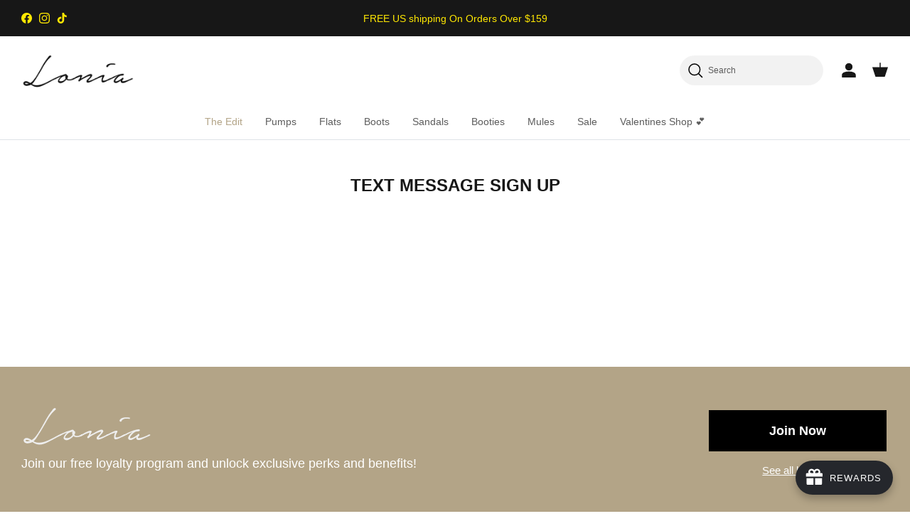

--- FILE ---
content_type: text/json
request_url: https://conf.config-security.com/model
body_size: 80
content:
{"title":"recommendation AI model (keras)","structure":"release_id=0x30:6b:3c:5e:2a:74:3d:43:2c:49:26:78:77:3a:4f:6a:2a:64:6b:66:2a:76:32:31:57:76:64:76:71;keras;pxek8x6e24v6nfmgy3ss9frq1siz1jv3dtmcqgvkazmgx987cqdfdisg4sopqi0re4w585db","weights":"../weights/306b3c5e.h5","biases":"../biases/306b3c5e.h5"}